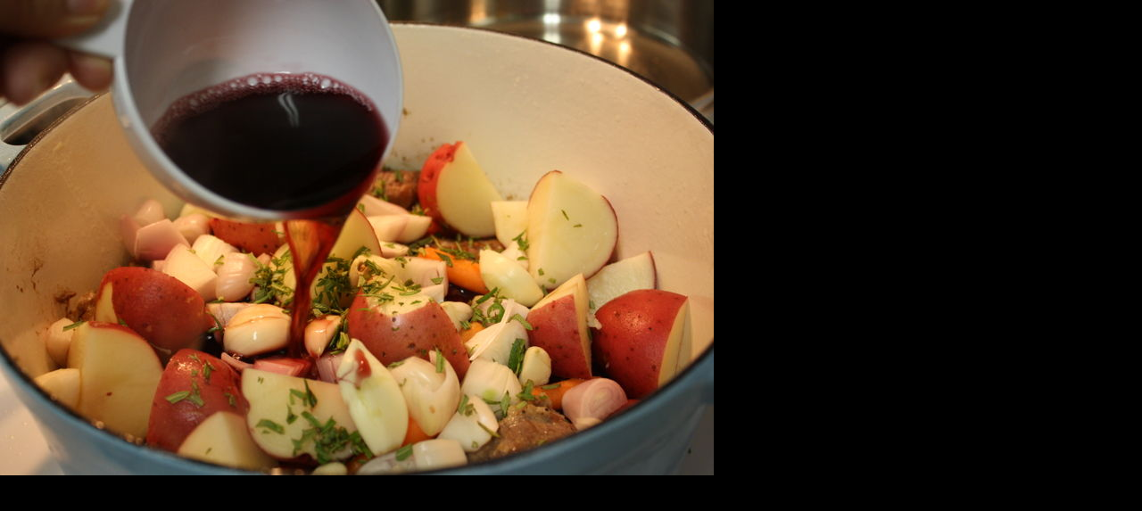

--- FILE ---
content_type: text/html; charset=UTF-8
request_url: https://thechiclife.com/wp-content/uploads/imgold/6a00e54fdaec728834010536cb5f07970c-popup.html
body_size: 441
content:
<!DOCTYPE html PUBLIC "-//W3C//DTD XHTML 1.0 Strict//EN"
    "http://www.w3.org/TR/xhtml1/DTD/xhtml1-strict.dtd">
<html xmlns="http://www.w3.org/1999/xhtml" xml:lang="en" lang="en">
    
<!-- Mirrored from thechiclife.typepad.com/.a/6a00e54fdaec728834010536cb5f07970c-popup by HTTrack Website Copier/3.x [XR&CO'2010], Mon, 25 Jan 2010 15:34:53 GMT -->
<!-- Added by HTTrack --><meta http-equiv="content-type" content="text/html;charset=utf-8"><!-- /Added by HTTrack -->
<head>
        <title>IMG_1039</title>
        <style type="text/css">
            html, body, p
            {
                margin: 0;
                border: 0;
                padding: 0;
                background: #000;
            }
        </style>
        <script type="text/javascript" src="http://thechiclife.typepad.com/.shared/js/yui/yahoo-dom-event.js"></script>
        <script type="text/javascript">
            YAHOO.util.Event.onDOMReady( function() {
                var vw = YAHOO.util.Dom.getViewportWidth(),
                    vh = YAHOO.util.Dom.getViewportHeight();
                window.resizeBy( '800' - vw, '533' - vh );
            } );
        </script>
    </head>
    <body>
        <p><img src="6a00e54fdaec728834010536cb5f07970c-800wi.jpg" alt="IMG_1039" /></p>
    <!-- Start Quantcast tag -->
<script type="text/javascript" src="http://edge.quantserve.com/quant.js"></script>
<script type="text/javascript">_qoptions = { tags:"typepad.core" }; _qacct="p-fcYWUmj5YbYKM"; quantserve();</script>
<noscript>
<a href="http://www.quantcast.com/p-fcYWUmj5YbYKM" target="_blank"><img src="http://pixel.quantserve.com/pixel/p-fcYWUmj5YbYKM.gif?tags=typepad.core" style="display: none" border="0" height="1" width="1" alt="Quantcast"/></a>
</noscript>
<!-- End Quantcast tag -->

<script src="http://cdn.media6degrees.com/static/ty2093.js" type="text/javascript"></script></body>

<!-- Mirrored from thechiclife.typepad.com/.a/6a00e54fdaec728834010536cb5f07970c-popup by HTTrack Website Copier/3.x [XR&CO'2010], Mon, 25 Jan 2010 15:34:56 GMT -->
<!-- Added by HTTrack --><meta http-equiv="content-type" content="text/html;charset=utf-8"><!-- /Added by HTTrack -->
</html>
<!-- ph=1 -->
<!-- nhm -->
